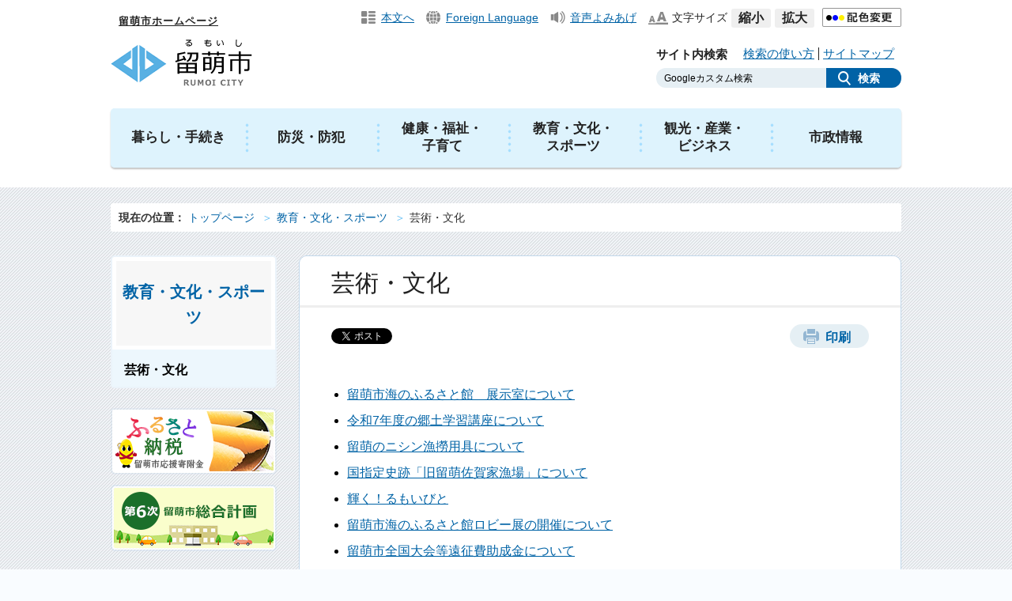

--- FILE ---
content_type: text/html
request_url: https://www.e-rumoi.jp/kyoiku/cat_00009.html
body_size: 5549
content:
<!DOCTYPE html>
<html lang="ja">
<head>
<meta http-equiv="Content-Type" content="text/html; charset=UTF-8" />
<meta http-equiv="Content-Style-Type" content="text/css" />
<meta http-equiv="Content-Script-Type" content="text/javascript" />
<meta name="viewport" content="width=device-width,initial-scale=1.0,minimum-scale=1.0" />
<title>芸術・文化 - 留萌市ホームページ</title>
<meta name="copyright" content="(C)Rumoi City" />
<meta name="keywords" content="留萌市ホームページ, Rumoi City,留萌市,教育,文化,スポーツ,芸術" />
<meta name="description" content="芸術・文化に関する一覧です。" />
<meta name="format-detection" content="telephone=no">
<!-- Google Tag Manager -->
<script>(function(w,d,s,l,i){w[l]=w[l]||[];w[l].push({'gtm.start':
new Date().getTime(),event:'gtm.js'});var f=d.getElementsByTagName(s)[0],
j=d.createElement(s),dl=l!='dataLayer'?'&l='+l:'';j.async=true;j.src=
'https://www.googletagmanager.com/gtm.js?id='+i+dl;f.parentNode.insertBefore
(j,f);
})(window,document,'script','dataLayer','GTM-KJD5N9N');</script>
<!-- End Google Tag Manager -->
<link rel="stylesheet" href="/css/reset.css" />
<link rel="stylesheet" href="/css/common.css" />
<link rel="stylesheet" href="/css/style.css" />
<link rel="stylesheet" href="/css/sp_common.css" />
<link rel="stylesheet" href="/css/sp_style.css" />
<link rel="stylesheet" href="/css/aly.css" />
<link rel="stylesheet" href="/css/normal.css" id="bgChange" />
<script src="/js/jquery-1.11.3.min.js"></script>
<script src="/js/smooth.js"></script>
<script src="/js/jquery.matchHeight.js"></script>
<script src="/js/base.js"></script>
<script src="/js/jquery.cookie.js"></script>
<script src="/js/jquery.font.js"></script>
<script src="/js/print.js"></script>
<script src="//f1-as.readspeaker.com/script/9232/ReadSpeaker.js?pids=embhl" type="text/javascript"></script>
</head>
<body>
<!-- Google Tag Manager (noscript) -->
<noscript><iframe src="https://www.googletagmanager.com/ns.html?id=GTM-KJD5N9N" height="0" width="0" style="display:none;visibility:hidden" title="Google Tag Manager"></iframe></noscript>
<!-- End Google Tag Manager (noscript) -->
<noscript>
<p class="t_c">留萌市公式ウェブサイトではJavaScriptを使用しています。JavaScriptを無効にしている場合、機能が制限されますのでご了承ください。</p>
</noscript>
<a id="TOP"></a>
<div id="wrapper">
<div class="header">
	<div class="header_in">
		<div class="h_top cf pc_only">
			<div class="site_title"><a href="/index_top.html">留萌市ホームページ</a></div>
			<ul class="cf" id="header-fontsize">
				<li class="h_navi hn_01"><a href="#honbun">本文へ</a></li>
				<li class="h_navi hn_02"><a href="/about/foreignlanguage.html">Foreign Language</a></li>
				<li class="h_navi hn_03"><a rel="nofollow" accesskey="L" href="//app-as.readspeaker.com/cgi-bin/rsent?customerid=9232&amp;lang=ja_jp&amp;readid=readspeaker&amp;url=" target="_blank" onclick="readpage(this.href, 'xp1'); return false;">音声よみあげ</a></li>
				<li class="h_navi hn_04">文字サイズ</li>
				<li class="font_size"><a class="hover_link sz_small">縮小</a></li>
				<li class="font_size"><a class="hover_link sz_big">拡大</a></li>
				<li class="site_color">
					<a class="hover_link" href="/about/color.html"><img src="/content/000002255.png" width="100" height="24" alt="配色変更"></a>
				</li>
			</ul>
		</div>
		<div class="h_bottom cf">
			<a href="/index_top.html" class="pc_only"><img class="header_logo" src="/content/000000022.png" width="179" height="59" alt="留萌市（るもいし）"></a>
			<!--/スマホのみ-->
			<div class="h_sp_top sp_only">
				<div class="site_title"><a href="/index_top.html"><img class="header_logo" src="/content/000000022.png" width="100%" alt="留萌市"></a></div>
				<div id="navToggle">
    <img src="/content/000000064.png" width="100%" alt="menu">
				</div>
				<div class="sp_nav">
					<div class="h_left">
						<div class="cf">
							<p>サイト内検索</p>
							<ul class="cf">
								<li><a href="/about/search.html">検索の使い方</a></li>
								<li><a href="/sitemap.html">サイトマップ</a></li>
							</ul>
						</div>
						<div class="form01 cf humber_nv">
							<form id="tmp_gsearch1" action="/result.html" name="tmp_gsearch">
								<input id="tmp_query1"  type="text" name="q" placeholder="Googleカスタム検索" />
								<input id="tmp_func_sch_btn1" type="submit" name="sa" value="検索" />
								<p id="tmp_search_hidden1"><input type="hidden" name="cx" value="017980740911088444736:mendbfv-wek" /></p>
							</form>
						</div>
					</div>
					<div class="h_btn sp_only">
						<ul class="cf">
							<li><a class="hover_link" href="/faq/index.html">よくある質問</a></li>

							<li><a class="hover_link" href="/about/foreignlanguage.html">Foreign Language</a></li>
						</ul>
					</div>
					<ul class="cf menu">
						<li><a href="/kurashi/index.html">暮らし・手続き</a></li>
						<li><a href="/bosai/index.html">防災・防犯 </a></li>
						<li><a href="/kenko/index.html">健康・福祉・子育て</a></li>
						<li><a href="/kyoiku/index.html">教育・文化・スポーツ</a></li>
						<li><a href="/business/index.html">観光・産業・ビジネス</a></li>
						<li><a href="/shisei/index.html">市政情報</a></li>
					</ul>
					<div class="close">閉じる</div>
				</div>
			</div>
			<!--//スマホのみ-->
			<!--
			<div class="h_right pc_only">
				<a class="hover_link" href="/faq/index.html">よくある質問</a>
			</div>
			-->
			<div class="h_left pc_only">
				<div class="cf">
					<p>サイト内検索</p>
					<ul class="cf">
						<li><a href="/about/search.html">検索の使い方</a></li>
						<li><a href="/sitemap.html">サイトマップ</a></li>
					</ul>
				</div>
				<div class="form01 cf">
					<form id="tmp_gsearch" action="/result.html" name="tmp_gsearch">
						<input id="tmp_query"  type="text" name="q" placeholder="Googleカスタム検索" />
						<input id="tmp_func_sch_btn" type="submit" name="sa" value="検索" />
						<p id="tmp_search_hidden"><input type="hidden" name="cx" value="017980740911088444736:mendbfv-wek" /></p>
					</form>
				</div>
			</div>
		</div>
	</div>
</div><!--/header-->
<div class="navi pc_only">
	<ul class="menu cf">
				<li>
					<a href="/kurashi/index.html">暮らし・手続き</a>
					<ul class="more cf">
						<li class="title">暮らし・手続き</li>
							<li><a href="/kurashi/cat_00001.html">戸籍・住民票・証明・マイナンバー</a></li>
							<li><a href="/kurashi/cat_00002.html">ごみ・リサイクル</a></li>
							<li><a href="/kurashi/cat_00003.html">上下水道</a></li>
							<li><a href="/kurashi/cat_00006.html">税金・保険・年金</a></li>
							<li><a href="/kurashi/cat_00011.html">環境保全</a></li>
							<li><a href="/kurashi/cat_00013.html">まちづくり・地域の活動</a></li>
							<li><a href="/kurashi/cat_00016.html">冬の暮らし・除雪・排雪</a></li>
							<li><a href="/kurashi/cat_00017.html">住まい・住居</a></li>
							<li><a href="/kurashi/cat_00019.html">交通</a></li>
							<li><a href="/kurashi/cat_00022.html">消費生活</a></li>
							<li><a href="/kurashi/cat_00023.html">動物・ペット</a></li>
							<li><a href="/kurashi/cat_00024.html">お悔やみ</a></li>
							<li><a href="/kurashi/cat_00025.html">相談</a></li>
					</ul>
				</li>
				<li>
					<a href="/bosai/index.html">防災・防犯</a>
					<ul class="more cf">
						<li class="title">防災・防犯</li>
							<li><a href="/bosai/cat_00102.html">災害発生情報</a></li>
							<li><a href="/bosai/cat_00098.html">災害に備えて</a></li>
							<li><a href="/bosai/cat_00097.html">ハザードマップ</a></li>
							<li><a href="/bosai/cat_00096.html">自主防災組織</a></li>
							<li><a href="/bosai/cat_00095.html">避難所・緊急避難場所</a></li>
							<li><a href="/bosai/cat_00094.html">各種防災訓練</a></li>
							<li><a href="/bosai/cat_00093.html">災害時の情報伝達</a></li>
							<li><a href="/bosai/cat_00092.html">各種防災計画</a></li>
							<li><a href="/bosai/cat_00004.html">国民保護</a></li>
							<li><a href="/bosai/cat_00006.html">防犯・交通安全</a></li>
					</ul>
				</li>
				<li>
					<a href="/kenko/index.html">健康・福祉・子育て</a>
					<ul class="more cf">
						<li class="title">健康・福祉・子育て</li>
							<li><a href="/kenko/cat_00001.html">保健・健康づくり</a></li>
							<li><a href="/kenko/cat_00006.html">医療</a></li>
							<li><a href="/kenko/cat_00009.html">高齢者・介護</a></li>
							<li><a href="/kenko/cat_00015.html">障害者福祉</a></li>
							<li><a href="/kenko/cat_00016.html">妊娠・出産</a></li>
							<li><a href="/kenko/cat_00017.html">子育て</a></li>
					</ul>
				</li>
				<li>
					<a href="/kyoiku/index.html">教育・文化・スポーツ</a>
					<ul class="more cf">
						<li class="title">教育・文化・スポーツ</li>
							<li><a href="/kyoiku/cat_00001.html">学校・幼稚園・教育</a></li>
							<li><a href="/kyoiku/cat_00005.html">生涯学習</a></li>
							<li><a href="/kyoiku/cat_00007.html">国際交流</a></li>
							<li><a href="/kyoiku/cat_00008.html">スポーツ</a></li>
							<li><a href="/kyoiku/cat_00009.html">芸術・文化</a></li>
					</ul>
				</li>
				<li>
					<a href="/business/index.html">観光・産業・ビジネス</a>
					<ul class="more cf">
						<li class="title">観光・産業・ビジネス</li>
							<li><a href="/business/cat_00001.html">観光・道の駅</a></li>
							<li><a href="/business/cat_00002.html">経済振興</a></li>
							<li><a href="/business/cat_00003.html">物流</a></li>
							<li><a href="/business/cat_00004.html">留萌港</a></li>
							<li><a href="/business/cat_00005.html">農業</a></li>
							<li><a href="/business/cat_00006.html">林業</a></li>
							<li><a href="/business/cat_00007.html">水産業</a></li>
							<li><a href="/business/cat_00008.html">物産</a></li>
							<li><a href="/business/cat_00009.html">土木・都市計画</a></li>
							<li><a href="/business/cat_00017.html">労働</a></li>
					</ul>
				</li>
				<li>
					<a href="/shisei/index.html">市政情報</a>
					<ul class="more cf">
						<li class="title">市政情報</li>
							<li><a href="/shisei/cat_00001.html">市の概要</a></li>
							<li><a href="/shisei/cat_00002.html">広報</a></li>
							<li><a href="/shisei/cat_00003.html">広聴</a></li>
							<li><a href="/shisei/cat_00004.html">政策・企画・行政運営</a></li>
							<li><a href="/shisei/cat_00005.html">情報公開・個人情報保護</a></li>
							<li><a href="/shisei/cat_00006.html">条例・規則・告示・統計</a></li>
							<li><a href="/shisei/cat_00008.html">予算・財政</a></li>
							<li><a href="/shisei/cat_00009.html">寄附のご案内</a></li>
							<li><a href="/shisei/iju-00001.html">移住・定住</a></li>
							<li><a href="/shisei/cat_00019.html">市役所のご案内</a></li>
							<li><a href="/shisei/cat_00011.html">選挙</a></li>
							<li><a href="/shisei/cat_00012.html">監査</a></li>
							<li><a href="/shisei/cat_00013.html">人事・職員採用</a></li>
							<li><a href="/gikai/index.html">留萌市議会</a></li>
							<li><a href="/shisei/cat_00020.html">行政のデジタル化</a></li>
					</ul>
				</li>
	</ul>
</div><!--/navi-->
<div class="contents_low" id="honbun">
<div class="contents_in cf">
<ul class="pnkz cf">
<li class="title">現在の位置：</li>
<li><a href="/index_top.html">トップページ</a></li>
<li><a href="/kyoiku/index.html">教育・文化・スポーツ</a></li>
<li>芸術・文化</li>
</ul>
<div class="column_type_left cf">
<div id="xp1" class="rs_preserve mb20"></div>
<div class="main" id="readspeaker">
<h1 class="type02">芸術・文化</h1>
<div class="sns_box cf">
<div class="sns_icon">
<a href="https://twitter.com/share" class="twitter-share-button">Tweet</a> <script>!function(d,s,id){var js,fjs=d.getElementsByTagName(s)[0],p=/^http:/.test(d.location)?'http':'https';if(!d.getElementById(id)){js=d.createElement(s);js.id=id;js.src=p+'://platform.twitter.com/widgets.js';fjs.parentNode.insertBefore(js,fjs);}}(document, 'script', 'twitter-wjs');</script>
<iframe title="facebookシェア" src="https://www.facebook.com/plugins/share_button.php?href=https%3A%2F%2Fdevelopers.facebook.com%2Fdocs%2Fplugins%2F&layout=button&mobile_iframe=true&width=61&height=20&appId" width="61" height="20" style="border:none;overflow:hidden" scrolling="no" frameborder="0" allowTransparency="true"></iframe>
</div>
<ul class="tool_icon cf">
<li><a class="btn01" href="javascript:void(0);" onclick="print(); return false;">印刷</a></li>
</ul>
</div>
<div class="content_link_menu menu02 cf">

<ul class="link_menu">
<li><a href="/syougaigakusyu/page29_00123.html">留萌市海のふるさと館　展示室について</a></li>

<li><a href="/syougaigakusyu/page29_00139.html">令和7年度の郷土学習講座について</a></li>

<li><a href="/syougaigakusyu/page29_00101.html">留萌のニシン漁撈用具について</a></li>

<li><a href="/syougaigakusyu/page29_00100.html">国指定史跡「旧留萌佐賀家漁場」について</a></li>

<li><a href="/syougaigakusyu/page29_00258.html">輝く！るもいびと</a></li>

<li><a href="/syougaigakusyu/page29_00239.html">留萌市海のふるさと館ロビー展の開催について</a></li>

<li><a href="/syougaigakusyu/page29_00132.html">留萌市全国大会等遠征費助成金について</a></li>

<li><a href="/syougaigakusyu/syo_00005.html">留萌市芸術文化振興基金助成金について</a></li>

<li><a href="/syougaigakusyu/page29_00025.html">留萌市の文化財について</a></li>

<li><a href="/syougaigakusyu/page29_00129.html">Youtubeチャンネル「留萌・まなびチャンネル　－留萌市教育委員会生涯学習課公式－」について</a></li>

<li><a href="/syougaigakusyu/page29_00130.html">平成7年発行『留萌市ニシン漁撈調査　―留萌市礼受地区のニシン漁撈を中心に―』の公開について</a></li>

<li><a href="/syougaigakusyu/page29_00126.html">映画音楽の巨匠「佐藤勝」氏の展示室について</a></li>

<li><a href="/syougaigakusyu/page29_00095.html">冊子「留萌沖三船遭難　～終戦秘話～」について</a></li>

<li><a href="/syougaigakusyu/page29_00069.html">冊子「佐藤勝物語」について</a></li>

<li><a href="/syougaigakusyu/page29_00048.html">冊子「蓼沼ナヲ物語」について</a></li>

<li><a href="/syougaigakusyu/page29_00002.html">冊子「五十嵐億太郎物語」について</a></li>


<li><a href="/content/000011517.pdf" target="_blank">公民館の使用料金（PDFファイル : 496KB）<img src="/content/000002244.gif" width="20" height="20" alt="" class="icon" /></a></li>

<li><a href="/content/000011518.pdf" target="_blank">文化センターの使用料金（PDFファイル : 461KB）<img src="/content/000002244.gif" width="20" height="20" alt="" class="icon" /></a></li>
</ul>

</div>
</div><!--/main-->
<div class="side">
			<div class="side_menu">
				<p>教育・文化・スポーツ</p>
					<ul class="side_menu_in">
						<li class="menu_top">芸術・文化</li>
					</ul>
			</div>
<div class="side_banner_box">
	<div class="cf">
		<a href="/seisaku/sei_00032.html" class="side_banner side_banner_small"><img src="/content/000000038.png" width="210" height="84" alt="ふるさと納税"></a>
		<a href="/seisaku/sei_00054.html" class="side_banner side_banner_small"><img src="/content/000000039.png" width="210" height="84" alt="留萌市総合計画書"></a>
	</div>
</div>
<ul class="side_btn_type01">
	<li class="btn01"><a href="/event/event.html">今月のイベント</a></li>
</ul>
<div class="side_category">
	<p>目的別で探す</p>
	<ul class="side_btn_type02 cf">
		<li class="btn01"><a href="/soshiki/index.html"><span>組織から探す</span></a></li>
		<li class="btn02"><a href="/shisetsu/index.html"><span>施設・窓口から探す</span></a></li>
		<li class="btn03"><a href="/shinsei/index.html"><span>申請書を探す</span></a></li>
	</ul>
</div>
</div><!--/side-->
</div><!--/column_type_left-->
</div><!--/contents_in-->
</div><!--/contents_low-->
<div class="footer">
	<div class="footer_in">
		<div class="page_up"><a href="#TOP">ページの先頭に戻る</a></div>
		<ul class="cf">
			<li><a href="/sitemap.html">サイトマップ</a></li>
			<li class="sp_only">|</li>
			<li><a href="/about/notice.html">サイトのご利用方法</a></li>
			<li class="sp_only">|</li>
			<li><a href="/about/guideline.html">留萌市サイトポリシー</a></li>
			<li class="sp_only">|</li>
			<li><a href="/about/accessibility.html">ウェブアクセシビリティ</a></li>
		</ul>
		<div class="cf">
			<div class="f_left">
				<div class="cf">
					<a href="/shisei/rum_00025.html"><img class="footer_logo" src="/content/000000016.png" width="203" height="37" alt="留萌市役所"></a>
					<p class="access"><a href="/shisei/rum_00025.html">市役所へのアクセス</a></p>
				</div>
				<p>〒077-8601北海道留萌市幸町1丁目11番地<br>
				開庁時間：午前8：50～午後5：20<br>
				(土曜日、日曜日、祝日、休日、年末年始を除く)<br>
				法人番号：2000020012122
				</p>
			</div>
			<dl class="f_right">
				<dt>
				<span>あなたの「おしえて」にこたえます</span><br>
				窓口業務時間　／　月～金　午前8：50～午後5：20
				</dt>
				<dd class="cf">
					<span class="mail"><a class="hover_link" href="/about/contact.html">メールでのお問い合わせ</a></span>
					<span class="tel"><a class="hover_link" href="/soshiki/index.html">各課の電話番号はこちら</a></span>
				</dd>
			</dl>
		</div>
		<p class="copy">Copyright &copy; <a href="/index_top.html">RUMOI CITY.</a> All Rights Reserved.</p>
	</div>
</div><!--/footer-->
</div><!--//wrapper-->
<script type="text/javascript" src="/_Incapsula_Resource?SWJIYLWA=719d34d31c8e3a6e6fffd425f7e032f3&ns=2&cb=1122601398" async></script></body>
</html>

--- FILE ---
content_type: text/css
request_url: https://www.e-rumoi.jp/css/sp_common.css
body_size: 6652
content:
@charset "UTF-8";
@media only screen and (max-width: 767px) {
/*****************************************************************

	base

*****************************************************************/
*{
	box-sizing:border-box;
	-webkit-box-sizing:border-box;
	-moz-box-sizing:border-box;
}
body{
	font-family:"メイリオ", "ヒラギノ角ゴ Pro W3", "Hiragino Kaku Gothic Pro", Meiryo, Osaka, "ＭＳ Ｐゴシック", "MS PGothic", sans-serif;
	font-size:100%;
	line-height:150%;
	color:#222;
	-webkit-text-size-adjust: 100%;
	background:#f9fcff;
}
#wrapper{
	margin:0 auto;
}
img{
	width:100%;
	height:auto;
}
a,
a img{
	transition-duration:0.5s;
	text-decoration:none;
	vertical-align:inherit;
}
a img:active{
	opacity:0.6;
	transition-duration:0.5s;
}
a.hover_link:active{
	opacity:0.6;
	transition-duration:0.5s;
}
.pc_only{
	display:none !important;
}


/*************************************************************************

	header

*************************************************************************/
/*	h_bottom
===============================================*/
.header .h_sp_top{
	background:#fff;
	padding:0 20% 0 0;
	position:relative;
	height:90px;
}
.header .h_sp_top h1,
.header .h_sp_top .site_title{
	text-align:center;
	padding:15px 0 0;
}
.header .h_sp_top h1 img,
.header .h_sp_top .site_title a img,
.header .h_sp_top .top_title img{
	max-width:175px;
}

/*	navToggle
--------------------------------*/
#navToggle {
    position: absolute;
    top: 13%;
    right: 4%;
    width: 50px;
    cursor: pointer;
}

/*	nav(外枠)
-------------------------------------*/
.h_bottom .sp_nav {
	position:absolute;
	right:0;
    top:-910px;
	background:#def3fd;
	width:100%;
	padding:5%;
	-webkit-transition:.5s ease-in-out;
	-moz-transition:.5s ease-in-out;
	-o-transition:.5s ease-in-out;
	transition:.5s ease-in-out;
	z-index:99999;
	text-align:center;
}
.openNav .sp_nav {
	-moz-transform: translateY(1000px);
	-webkit-transform: translateY(1000px);
	transform: translateY(1000px);
	z-index:99999;
}

/*	nav(中身)
-------------------------------------*/
.sp_nav .h_left,
.sp_nav .h_btn{
	padding:0 !important;
}
.sp_nav .h_btn{
	margin-top:15px;
}
.sp_nav ul.menu{
	border:1px solid #d7ecf8;
	border-bottom:none;
	border-radius:5px;
	margin-top:15px;
}
.sp_nav ul.menu li{
	border-bottom:1px solid #d7ecf8;
}
.sp_nav ul.menu li a{
	background:#fff url(/content/000000063.png) no-repeat 10px center;
	background-size:20px 20px;
	display:block;
	padding:5px 0 5px 40px;
	color:#444;
	text-align:left;
}
.sp_nav ul.menu li:first-child a{
	border-radius:3px 3px 0 0;
}
.sp_nav ul.menu li:last-child a{
	border-radius:0 0 3px 3px;
}
.sp_nav .close{
	margin:15px 0 0;
	text-align:center;
	display:inline-block;
	background:url(/content/000000063.png) no-repeat left 0 center;
	background-size:20px 20px;
	padding-left:40px;
	cursor:pointer;
}

/*	h_left
--------------------------------*/
.header .h_left{
	padding:5% 5% 15px;
}
.header .h_left div.cf{
	text-align:center;
	line-height:1;
	padding-bottom:15px;
}
.header .h_left ul{
	display:inline-block;
	padding:0;
	margin:0;
	line-height:1;
}
.header .h_left ul li{
	float:left;
	line-height:1;
	padding:0 5px;
}
.header .h_left ul li.saito_kensaku{
	font-size:85%;
	float:left;
	font-weight:bold;
	line-height:1;
	color:#222;
	padding-top:3px;
}
.header .h_left ul li:last-child{
	border-left:1px solid #222;
}
.header .h_left ul li a{
	font-size:85%;
	line-height:1;
	color:#0063a6;
	text-decoration:underline;
}
.header .h_left ul li a:hover{
	text-decoration:none;
}







/*********************************** form **********************************/
.header .h_left form{
	margin-top:10px;
}
.header .h_left form input[type=text]{
	float:left;
	width:70%;
	background:#e6eff4;
	height:25px;
	line-height:30px;
	border-radius:25px 0 0 25px;
	border:none;
	font-size: 0.8em;
	color:#000;
	padding:0 2%;
}
.header .h_left .humber_nv form input[type=text] {
    background: #fff;
}
.header .h_left form input[type=submit]{
	float:right;
	width:30%;
	background: #0162a6 url(/content/000000036.png) no-repeat 10px center;
	height:25px;
	line-height:26px;
	border-radius:0 25px 25px 0;
	border:none;
	font-size:0.9em;
	color:#fff;
	text-align:left;
	padding: 0 0 0 35px;
	cursor:pointer;
	font-weight:bold;
}

::-webkit-input-placeholder{ color:#000; }
:-ms-input-placeholder{ color:#000; }
::-moz-placeholder{ color:#000; }

input:focus::-webkit-input-placeholder{ color:transparent; }
input:focus:-ms-input-placeholder{ color:transparent; }
input:focus::-moz-placeholder{ color:transparent; }
input:focus {
	border:none !important;
	outline:none !important;
}



 









/*	h_btn
--------------------------------*/
.header .h_btn{
	padding:0 5% 5%;
}
.header .h_btn ul li{
	float:left;
    width: 49%;
}
.header .h_btn ul li:last-child{
	float:right;
}
.header .h_btn ul li a{
	display: table-cell;
    width: 500px;
    height: 45px;
    background: #017bc4 url(/content/000000060.png) no-repeat left 10px center;
    background-size: 25px 25px;
    font-size: 85%;
    color: #fff;
    border-radius: 5px;
    padding-left: 43px;
    text-align: left;
    vertical-align: middle;
	line-height:120%;
}
.header .h_btn ul li:last-child a{
    background: #017bc4 url(/content/000000061.png) no-repeat left 10px center;
    background-size: 25px 25px;
    font-size: 82%;
}


/*************************************************************************

	navi

*************************************************************************/
.navi{
	padding:0 5% 5%;
}

/*	ul.menu
===============================================*/
.navi ul.menu{
	-moz-box-shadow: 0px 3px 1px #c5c5c5;
	-webkit-box-shadow: 0px 3px 1px #c5c5c5;
	box-shadow: 0px 3px 1px #c5c5c5;
	border-radius:5px;
	border:1px solid #cccccc;
	border-bottom:none;
}
.navi ul.menu li{
	width:33.33%;
	overflow:hidden;
	border-right:1px solid #cccccc;
	border-bottom:1px solid #cccccc;
	float:left;
}
.navi ul.menu li a{
	display:table-cell;
	width:300px;
	background:#def3fd;
	font-size:90%;
	font-weight:bold;
	line-height:140%;
	text-align:center;
	vertical-align:middle;
	color:#222;
	transition-duration:0s;
	padding:10px 0;
}
.navi ul.menu li:first-child,
.navi ul.menu li:first-child a{border-radius:2px 0 0 0;}
.navi ul.menu li:nth-child(3),
.navi ul.menu li:nth-child(3) a{border-radius:0 2px 0 0;}
.navi ul.menu li:nth-child(4),
.navi ul.menu li:nth-child(4) a{border-radius:0 0 0 2px;}
.navi ul.menu li:last-child,
.navi ul.menu li:last-child a{
	border-radius:0 0 2px 0;
}
.navi ul.menu li a:active{
	background:#017bc4;
	color:#fff;
}

/*	ul.more
===============================================*/
.navi ul.more{
	display:none;
}


/*************************************************************************

	footer

*************************************************************************/
.footer{
	background:#fff;
	padding:10% 5% 5%;
	position:relative;
}

/*	page_up
===============================================*/
.footer .page_up{
    background: #fff;
    border-radius: 5px 5px 0 0;
    padding: 3px 12px 5px 10px;
    height: 35px;
    line-height: 35px;
    position: absolute;
    right: 5%;
    top: -33px;
}
.footer .page_up a{
	background: url(/content/000000034.png) no-repeat 0 0;
	font-size:85%;
    color: #0063a6;
    text-decoration: underline;
    padding: 1px 0 5px 26px;
    letter-spacing: 1px;
}


/*	footer ul
===============================================*/
.footer ul{
	margin-bottom:5%;
}
.footer ul li{
	float:left;
	line-height:1;
	margin-bottom:10px;
}
.footer ul li.sp_only{
	padding:0 5px;
}
.footer ul li a{
	font-size:83%;
	line-height:1;
	color:#0063a6;
	text-decoration:underline;
	padding:0 0 0 0;
}
.footer ul li a:hover{
	text-decoration:none;
}

/*	f_left
===============================================*/
.footer .f_left{
	position:relative;
}
.footer .f_left a img.footer_logo{
	margin-bottom:15px;
	width:50%;
	max-width:203px;
	float:left;
}
.footer .f_left p{
	font-size:85%;



}
.footer .f_left p.access{
	border-left:1px solid #222;
	margin:9px 0 0 10px;
	padding:0 0 0 10px;
	float:left;
	line-height:1;
}
.footer .f_left p.access a{
	font-size:85%;
	line-height:1;
	color:#0063a6;
	text-decoration:underline;
}
.footer .f_left p.access a:hover{
	text-decoration:none;
}

/*	f_right
===============================================*/

.footer dl.f_right{
	background:#e9f8ff;
	padding:5%;
	border-radius:10px;
	margin-top:15px;
}
.footer dl.f_right dt{
	text-align:center;
	font-size:80%;
	margin-bottom:10px;
}
.footer dl.f_right dt span{
	font-weight:bold;
	font-size:115%;
	letter-spacing:0.5px;
}
.footer dl.f_right dd span{
	display:block;
	border:1px solid #ccc;
	background:#fff;
	border-radius:5px;
	width:49%;
	float:left;
}
.footer dl.f_right dd span.tel{
	float:right;
}
.footer dl.f_right dd span a{
	display:block;
	border:2px solid #fff;
	width:100%;
	line-height:150%;
	font-size:100%;
	color:#222;
	border-radius:5px;
	padding:3px 5px 3px 35px;
	font-weight:bold;
}
.footer dl.f_right dd span.mail a{
	background:#f8f8f8 url(/content/000000014.png) no-repeat 7px center;
	background-size:auto 15px;
}
.footer dl.f_right dd span.tel a{
	background:#f8f8f8 url(/content/000000015.png) no-repeat 8px center;
	background-size:auto 18px;
}

/*	copy
===============================================*/
.footer p.copy{
	margin-top:5%;
	font-size:80%;
	color:#555;
	text-align:center;
}
.footer p.copy a{
	color:#555;
}
.footer p.copy a:hover{
	text-decoration:underline;
}


/*************************************************************************

	contents , contents_low

*************************************************************************/
.contents .contents_in{
	padding:5%;
} 
.contents_in .main{
	background:#fff;
	padding:0 5% 5%;
	position:relative;
}
.h2_main{
	padding-top:5% !important;
}
.column_type_only .main{
	padding-bottom:15%;
}
.contents_in .side{
    background: #f9fcff;
    padding: 5% 5% 15%;
}

/*	pnkz
===============================================*/
.contents_in .pnkz{
	padding:3% 5%;
	background:#e6f5f8;
}
.contents_in .pnkz li{
	display:inline-block;
	font-size:85%;
	line-height:20px;
	color:#333;

}
.contents_in .pnkz li:before{
	content:"＞";
	padding:0 5px;
	color:#60bdf4;
}
.contents_in .pnkz li.title{
	font-weight:bold;
}
.contents_in .pnkz li.title:before,
.contents_in .pnkz li:nth-child(2):before{
	content:normal;
}
.contents_in .pnkz li a{
	line-height:20px;
	color:#0063a6;
}


.contents_in .pnkz li a:hover{
	text-decoration:underline;
}

/*	各見出しレイアウト
===============================================*/
.contents_low h1.type01{
	background: #fff;
    color: #222;
    font-size: 130%;
    line-height:140%;
    padding:3% 5%;
	border-bottom:3px solid #eeeeee;
}
.contents_low h1.type02{
	background: #fff;
    border-radius: 5px 5px 0 0;
    color: #222;
    font-size: 130%;
    line-height:140%;
    padding:5% 5% 3%;
	position:absolute;
	top:0;
	left:0;
	border-bottom:3px solid #eeeeee;
    width: 100%;
}
.contents_low h1.type02_q{
    background: #fff url(/content/000000025.png) no-repeat 5% center;
    background-size: auto 50px;
    padding:5% 5% 3% 75px;
}
.contents_low h2{
    background: #eeeeee;
    color: #121212;
    font-size: 105%;
    line-height: 130%;
    padding: 9px 10px 5px;
    margin: 8% 0 4%;
    clear: both;
    font-weight: bold;
}
.contents_low h3{
    color: #121212;
    font-size: 100%;
    line-height: 130%;
    padding:2px 10px 1px;
    margin: 8% 0 5%;
    clear: both;
    font-weight: bold;
    border-bottom: 1px solid #999999;
    border-left: 5px solid #2493d5;
}
.contents_low h4,
.contents_low h5,
.contents_low h6,
.contents_low h7{
    color: #121212;
    font-size: 100%;
    line-height: 130%;
    padding: 1px 0 3px 25px;
    margin: 8% 0 2%;
    clear: both;
    font-weight: bold;
    background: url(/content/000000017.png) no-repeat 0 3px;
}
.contents_in .main p{
	font-size:95%;
	line-height:150%;
	color:#121212;
	margin-bottom:15px;
}
.contents_in .main ul li,
.contents_in .main dt,
.contents_in .main dd,
.contents_in .main th,
.contents_in .main td{
	font-size:95%;
	line-height:150%;
	color:#121212;
}
.contents_in .main p span.pick {
    background: #e6f5f8;
    font-size: 90%;
    border-radius: 5px;
    display: inline-block;
    padding: 10px;
	line-height:140%;
	text-align:left;
}

/*	リスト共通レイアウト
===============================================*/
/*	ol
--------------------------------*/
ol{
	margin-left:20px;
}
ol li{
	list-style:decimal;
}

/*	link_menu
--------------------------------*/
/*
ul.link_menu{
	margin-left:23px;
}
ul.link_menu li{
	list-style-type:disc;
	margin-bottom:5px;
}
ul.link_menu li a{
    font-size: 95%;
    color: #0063a6;
	text-decoration:underline;
}
ul li.pdf a{
	background:url(/content/000000035.png) no-repeat right top 5px;
	background-size: auto 11px;
	padding-right:16px;
}
ul.link_menu li a:hover{
	text-decoration:none;
}
ul.link_menu li a img{
	position: absolute;
    margin-left: 10px;
    width: 20px;
}
*/
.contents_low .main ul{
	margin-left:23px;
}
.contents_low .main ul li{
	list-style-type:disc;
	margin-bottom:5px;
}
.contents_low .main ul li a{
    font-size: 95%;
    color: #0063a6;
	text-decoration:underline;
}
.contents_low .main ul li.pdf a{
	background:url(/content/000000035.png) no-repeat right top 5px;
	background-size: auto 11px;
	padding-right:16px;
}
.contents_low .main ul li a:hover{
	text-decoration:none;
}
.contents_low .main ul li a img{
	position: absolute;
    margin-left: 10px;
    width: 20px;
}

/*	list_type01
--------------------------------*/
ul.list_type01 li{
	position:relative;
	padding-left:20px;
}
ul.list_type01 li:before{
	content: "・";
    color: #63bef3;
    font-size: 225%;
    position: absolute;
    left: -10px;
    top: 1px;
}
ul.list_type01 li dl dt{
	font-weight:bold;
	margin-bottom:3px;
}
ul.after_none li dl dt{
	font-weight:normal;
}

ul.list_type01 li dl dd{
	margin-bottom:10px;
}
ul.list_type01 li:last-child dl dd{
	margin-bottom:0px;
}

/*	list_type02
--------------------------------*/
ul.list_type02{
	margin: 0 0 5% !important;
}
ul.list_type02 li{
    width: 49%;
    float: left;
    margin-top: 5px;
	list-style: none !important;
}
ul.list_type02 li:nth-child(even){
	float:right;
}
ul.list_type02 li a{
    display: block;
    background: #e4f5fe url(/content/000000029.png) no-repeat 10px center;
    font-size: 105% !important;
    font-weight: bold;
    color: #121212 !important;
    border-radius: 5px;
    padding: 13px 0 10px 35px;
	text-decoration: none !important;
}
ul.list_type02 li a:hover{
	text-decoration:underline !important;
}

/*	テーブルレイアウト
===============================================*/
.contents_low table{
	border-collapse:separate;
	border-spacing:0;
	width:100%;
	border:none;
	border-top:1px solid #999999;
	border-left:1px solid #999999;
	border-radius:5px;
	margin:5% auto;
}
.contents_low table th{
	border:none;
	border-bottom:1px solid #999999;
	border-right:1px solid #999999;
	background:#e6f5f8;
	text-align:center;
	padding:8px 10px 5px;
	font-weight:bold;
}
.contents_low table td{
	border:none;
	border-bottom:1px solid #999999;
	border-right:1px solid #999999;
	padding:8px 10px 5px;
	text-align:left;
}
.contents_low table tr:first-child th{
	border-radius:5px 0 0 0;
}
.contents_low table tr:first-child td{
	border-radius:0 5px 0 0;
}
.contents_low table tr:last-child th{
	border-radius:0 0 0 5px;
}
.contents_low table tr:last-child td{
	border-radius:0 0 5px 0;
}

/*	その他レイアウト
===============================================*/

/*	SNS , プリント
--------------------------------*/
.sns_box{
	margin-bottom:5%;
}
.sns_box .sns_icon{
	height:30px;
	float:left;
	width:45%;
	line-height:1;
	margin-bottom:10px;
}
.sns_box .tool_icon{
	float:right;
	width:52%;
	text-align:right;
	line-height:1;

	margin:0 !important;
}
.sns_box .tool_icon li{
	list-style:none !important;
}
.sns_box .tool_icon li.text{
	font-size:70%;
	padding:3px 0 0;
}
.sns_box .tool_icon a{
	display:none;
	color: #0063a6 !important;
}
.sns_box p{
	text-align:right;
	clear:both;
	margin:0 !important;
}
.sns_box p span{
    min-width: 50px;
    text-align: center;
    color: #fff;
    height: 25px;
    line-height: 28px;
    display: inline-block;
    font-size: 80%;
	margin-left:5px;
	padding:0 10px;
}
/*イベント*/
span.event{background:#4263d3;}
/*講演会・講座*/
span.kouza{background:#827063;}
/*説明会・会議*/
span.kaigi{background:#1a6937;}
/*相談会*/
span.sodan{background:#7434c1;}
/*芸術・文化*/
span.art{background:#1c6f2b;}
/*健康・福祉*/
span.health{background:#c93231;}
/*子育て*/
span.child{background:#df2844;}
/*スポーツ*/
span.sports{background:#1a237e;}
/*その他*/
span.other{background:#887300;}

/*お知らせ*/
span.osirase{background:#827063;}
/*募集*/
span.recruitment{background:#df2844;}
/*暮らし*/
span.living{background:#887300;}
/*市政*/
span.sisei{background:#1c6f2b;}

/*	引用文
--------------------------------*/
blockquote {
	position: relative;
	background: #f7f7f7;
	/*margin:5% 3%;*/
	margin:5% 0;
	padding:20px 45px 15px;
	border-radius:5px;
}
blockquote:before{
	position: absolute;
	top: 30px;
	left: 13px;
	content: '“';
	font-size:400%;
	color: #cccccc;
	font-family:"ヒラギノ角ゴ Pro W6",sans-serif;
}

/*	画像フロート
--------------------------------*/
/*.contents_in .main ul{
}*/


.fr_img:after,
.fl_img:after,
.fr_img_btm:after,
.fl_img_btm:after{
	content:".";
	display:block;
	height:0;
	clear:both;
	visibility:hidden;  
}
div span.bar{
    width: 1px;
}
div span.float{
	display:inline-block;
	/*
	width:40%;
	*/
	text-align:center;
    clear: both;
}
div span.float em{
	font-size: 80%;
    line-height: 17px;
    display: inline-block;
	padding:5px 5px 0;
	text-align:left;
}
em.img_caption{
	font-size: 80%;
    line-height: 17px;
    display: inline-block;
	padding:5px 5px 0;
}
/* 右上 */
.fr_img span.float,
.ct_img_top .fr_img span.float{float:right; margin:5px 0 0 15px; width:40%;}
/* 左上 */
.fl_img span.float,
.ct_img_top .fl_img span.float{float:left; margin:5px 15px 0 0; width:40%;}
/*
右下

.fr_img_btm span.bar,
.fr_img_btm span.float{float: right;}
右下
.fl_img_btm span.bar,
.fl_img_btm span.float{float: left;}
*/
/* div内のリスト */
.ct_img_top .link_menu,
.ct_img_btm .link_menu,
.fr_img .link_menu,
.fl_img .link_menu{
	margin-bottom:5%;
}
/* div内のリンク */
.ct_img_top a,
.ct_img_btm a,
.fr_img a,
.fl_img a{
    text-decoration: underline;
	color:#0063a6;
}
.ct_img_top a:hover,
.ct_img_btm a:hover,
.fr_img a:hover,
.fl_img a:hover{
    text-decoration:none;
	color:#0063a6;
}
/* div内のul */
.ct_img_top ul,
.ct_img_btm ul,
.fr_img ul,
.fl_img ul{
	/*margin:0;*/
	margin-left: 23px;
}
.ct_img_top ul li,
.ct_img_btm ul li,
.fr_img ul li,
.fl_img ul li{
    /*
	list-style: none;
    position: relative;
	padding-left: 20px;
    margin-left: 5px;
	font-size: 90% !important;
	*/
	font-size: 95%;
    line-height: 150%;
    color: #121212;
	list-style-type: disc;
    margin-bottom: 5px;
}
.ct_img_top ul li:before,
.ct_img_btm ul li:before,
.fr_img ul li:before,
.fl_img ul li:before{
	/*
	content: "・";
    color: #63bef3;
    font-size: 225%;
    position: absolute;
    left: -13px;
    top: 1px;
	*/
}
.ct_img_top ol,
.ct_img_btm ol,
.fr_img ol,
.fl_img ol{
	margin-left:20px;
}
.ct_img_top ol li,
.ct_img_btm ol li,
.fr_img ol li,
.fl_img ol li{
	list-style:decimal;
}

/* div内の外部リンク設定 */
ul.gaibu,
ul.gaibu_link{
    margin:10px 0 10px 23px !important;
}
ul.gaibu li,
ul.gaibu_link li{
	list-style-type:disc !important;
	margin-bottom:5px !important;
    position:static;
    padding-left: 0;
    margin-left:0;
}
ul.gaibu li:before,
ul.gaibu_link li:before{
	content:normal !important;
}
ul.gaibu li a,
ul.gaibu_link li a{
    font-size: 95%;
    color: #0063a6;
	text-decoration:underline;
}

/* PDF */
li.gl_p a:after{
	content:url(/content/000002244.gif);
	margin-left: 10px;
	vertical-align: sub;
}
/* Excel */
li.gl_e a:after{
	content:url(/content/000002246.gif);
	margin-left: 10px;
	vertical-align: sub;
}
/* Word */
li.gl_w a:after{
	content:url(/content/000002248.gif);
	margin-left: 10px;
	vertical-align: sub;
}
/* 別窓 */
li.gl_b a:after{
	content:url(/content/000000035.png);
	margin-left: 10px;
	vertical-align:baseline;
}
ul.gaibu li a img{
	position: absolute;
    margin-left: 10px;
    width: 20px;
}
ul.gaibu li a:hover,
ul.gaibu_link li a:hover{
	text-decoration:none;
}


/* text内の外部リンク設定 */
/* PDF */
a.txt_p:after{
	content:url(/content/000002244.gif);
	margin:0 10px;
	vertical-align: baseline;
}
/* Excel */
a.txt_e:after{
	content:url(/content/000002246.gif);
	margin:0 10px;
	vertical-align: baseline;
}
/* Word */
a.txt_w:after{
	content:url(/content/000002248.gif);
	margin:0 10px;
	vertical-align: baseline;
}
/* 別窓 */
a.txt_b:after{
	content:url(/content/000000035.png);
	margin:0 10px;
	vertical-align: baseline;
}
/* 音声 */
a.txt_m:after{
	content:url(/content/000037189.png);
	margin:0 10px;
	vertical-align: baseline;
}

/* div内のその他設定 */
.design01{
    color: #121212;
    font-size: 100% !important;
    line-height: 130% !important;
    padding:2px 10px 1px !important;
    margin: 8% 0 5% !important;
    font-weight: bold;
    border-bottom: 1px solid #999999;
    border-left: 5px solid #2493d5;
	display:flex;
	clear:none !important;
}
.design02{
    color: #121212;
    font-size: 100% !important;


    line-height: 130% !important;
    padding: 1px 0 3px 25px !important;
    margin: 8% 0 2% !important;
    clear: both;
    font-weight: bold;
    background: url(/content/000000017.png) no-repeat 0 3px;
	clear:none !important;
}
hr{
	border:none;
    border-top: 1px solid #aaa;
}


/* イベント記事 */
.fr_img_event span.text_box{
	float:none;
	width:auto;
}
.fr_img_event span.float{
    display: block;
    width: auto;
    text-align: center;
	float: none;
    margin: 10px auto 0;
	clear:none;
}
.fr_img_event:after{
	content:".";
	display:block;
	height:0;
	clear:both;
	visibility:hidden;  
}

/*************************************************************************

	side

*************************************************************************/

/*	side_emergency
===============================================*/
.side_emergency{
	border:2px solid #f0f5fa;
	background:#fff;
	border-radius:5px;
	margin-bottom:15px;
}
.side_emergency dl{
	border:2px solid #e52443;
	border-radius:5px;
}
.side_emergency dl dt{
	background:#e52443 url(/content/000000040.png) no-repeat 17px 7px;
	color:#fff;
	font-weight:bold;
	font-size:115%;
	height:38px;
	line-height:40px;
	padding-left:50px;
}
.side_emergency dl dd{
	padding:15px 10px 5px;
	position:relative;
}
.side_emergency dl dd .a_box{
	float:left;
	width: 50%;
}
.side_emergency dl dd a{
display: inline-block;
    margin: 0 0 3px 15px;
    font-size: 115%;
    color: #0063a6;
    text-decoration: underline;
    position: relative;
    letter-spacing: -0.5px;
}
.side_emergency dl dd a:before{
	content:"●";
	font-size:80%;
	color:#63bef3;
	text-decoration:none;
	position:absolute;
	left: -15px;
}
.side_emergency dl dd a.btn{
    font-size: 100%;
    display: block;
    margin: 0;
    color: #db103b;
    font-weight: bold;
    text-decoration: none;
    border: 1px solid #ccc;
    line-height: 19px;
    border-radius: 5px;
    width: 45%;
    position: absolute;
    right: 10px;
    bottom: 10px;
}
.side_emergency dl dd a.btn span.textbtn{
	display:block;
	background:url(/content/000000041.png) no-repeat 10px center #fcefef;
	border:3px solid #fff;
	border-radius:5px;
	padding:6px 5px 5px 45px;
}
.side_emergency dl dd a.btn:before{
	content:normal;
}

/*	side_banner
===============================================*/
.side_banner_box{
	margin-bottom:10px;
}
a.side_banner{
	display:block;
	margin-bottom:3%;
}
.side_banner_box .cf a.side_banner_small{
	margin-bottom:2%;
	float:left;
	width:49.5%;
}
.side_banner_box .cf a.side_banner_small:nth-child(even){
	float:right;
}

/*	side_btn_type01
===============================================*/
.side_btn_type01{
	margin:0 0 15px;
}
.side_btn_type01 li{
    border: 2px solid #ebf3fa;
    border-radius: 5px;
}
.side_btn_type01 li a{
	display: block;
    background: #dff4ff;
    border: 2px solid #fff;
    border-radius: 3px;
    font-size: 95%;
    color: #0063a6;
    font-weight: bold;
    padding: 9px 0 6px 50px;
}
.side_btn_type01 li.btn01 a{background:url(/content/000000043.png) no-repeat 13px center #e6f5f8;}

/*	side_category
===============================================*/
.side_category{
	text-align:center;
}
.side_category p{
    font-size: 95%;
    height: 25px;
    line-height: 27px;
    font-weight: bold;
    padding: 0 0 0 33px;
    margin: 0 0 10px;
    background: url(/content/000000044.png) no-repeat 0 center;
    background-size: auto 100%;
}
.side_category ul.side_btn_type02{
	display:inline-block;
}
.side_category li{
    margin-bottom: 3%;
    float: left;
    margin-right: 2%;
	max-width:32%;
}
.side_category li:last-child{
	margin-right:0;
}
.side_category li a{
    display: block;
    border: 2px solid #ebf3fa;
    border-radius: 5px;
    font-size: 80%;
    text-align: center;
    color: #0063a6;
    font-weight: bold;
    padding: 50px 5px 2px 5px;
	line-height:130%;
}
.side_category li.btn01 a{background:url(/content/000000045.png) no-repeat center top 5px #e6f5f8;}
.side_category li.btn02 a{background:url(/content/000000046.png) no-repeat center top 5px #e6f5f8;}
.side_category li.btn03 a{background:url(/content/000000047.png) no-repeat center top 7px #e6f5f8;}
.side_category li a span{ 
	display:table-cell;

	vertical-align:middle;
}

/*	side_category_yaku
--------------------------------*/
.side_category_yaku{
	margin-bottom:15px;
}
.side_category_yaku p{
    font-size: 95%;
    height: 25px;
    line-height: 27px;
    font-weight: bold;
    padding: 0 0 0 33px;
    margin: 0 0 10px;
	background:url(/content/000000048.png) no-repeat 0 center;
    background-size: auto 100%;
}
.side_category_yaku li{
    margin-bottom: 2%;
    float: left;
    width: 49%;
}
.side_category_yaku li:nth-child(even) {
    float: right;
}

/*	side_tel
===============================================*/
.side_tel {
	margin-top:15px;
}
.side_tel a{
    display: block;
    border: 2px solid #fff;
    border-radius: 3px;
    font-size: 95%;
    color: #0063a6;
    font-weight: bold;
    padding: 9px 0 6px 50px;
	background:url(/content/000000049.png) no-repeat 10px center #dff4ff;
	background-size:auto 28px;
}

/*	side_menu
===============================================*/
.side_menu{
    border: 2px solid #ebf3fa;
    border-radius: 5px;
	background:#fff;
	margin-bottom:25px;
}
.side_menu .menu_in{
	display:none;
}
.side_menu ul.side_menu_in{
	display:none;
}

/*	side_menu p
--------------------------------*/
.side_menu p{
	display: block;
    font-size: 120%;
    color: #0063a6;
    text-align: center;
    background: #fff url(/content/000000052.png) no-repeat right 15px top 16px;
    background-size: auto 15px;
    padding: 8px 40px 3px 10px;
    border: 1px solid #aaa;
    border-radius: 5px;
    position: relative;
    transition-duration: 0s;
}
.side_menu p.act{
	background:#fff url(/content/000000053.png) no-repeat right 15px top 14px;
	background-size:auto 15px;
	transition-duration:0s;
}

/*	side_menu ul
--------------------------------*/
.side_menu ul li{
	border-bottom:1px dashed #d5d5d5;
	padding:0;
}
.side_menu ul li:last-child{
	border:none;
}
.side_menu ul li a{
	display: block;
    font-size: 90%;
    color: #0063a6;
    background: #fff;
    padding: 8px 20px 4px 25px;
    text-decoration: underline;
    position: relative;
}
.side_menu ul li a:before{
	content:"・";
	position:absolute;
	left:10px;
	top:6px;
}
.side_menu ul li a:hover{
	text-decoration:none;
}

/*	menu_top
--------------------------------*/
.side_menu ul li.menu_top{
    background: #edf7fd;
    font-size: 100%;
    font-weight: bold;
	padding:15px 15px 10px;
	line-height: 22px;
	border-bottom:2px solid #fff;
}
/* acd */
.side_menu ul li.mt_acd{
	background:#edf7fd url(/content/000000004.png) no-repeat right 15px center;
	cursor:pointer;
}
.side_menu ul li.mt_acd_open{
	background:#edf7fd url(/content/000000003.png) no-repeat right 15px center;
}

/*	menu_cate
--------------------------------*/
.side_menu ul li.menu_cate{
    font-size: 100%;
    font-weight: bold;
	padding:15px 15px 10px;
	line-height: 22px;
}
.side_menu ul li.menu_cate a{
    font-size: 100%;
    font-weight: bold;
	padding:0;
	line-height: 22px;
	color:#222;
}
.side_menu ul li.menu_cate a:before{
	content:normal;
}

/* acd */
.side_menu ul li.mc_acd{
	background:url(/content/000000004.png) no-repeat right 15px center;
	cursor:pointer;
}
.side_menu ul li.mc_acd_open{
	background:url(/content/000000003.png) no-repeat right 15px center;
}

/*	active
--------------------------------*/
.side_menu ul li.active a{
	background:#e6fdff;
}

/*	calendar
===============================================*/
#calendar{
	border:none;
	/*border:1px solid #ebf3fa;*/
	margin:0 auto;
	background:#fff;
	border-radius:0;
	width:90%
}
#calendar th{
	border:none;
	background:none;
	text-align:center;
	padding:5px 0 10px;
	font-size:100%;
	font-weight:normal;
	line-height:23px;
}
#calendar td{
	border:none;
	background:none;
	text-align:center;
	padding:0;
	font-size:100%;
	font-weight:normal;
	line-height:23px;
}
#calendar td a{
	color:#222;
	text-decoration:underline;
	font-weight:bold;
}
#calendar td a:hover{
	text-decoration:none;
}
#calendar tr:first-child th,
#calendar tr:first-child td,
#calendar tr:last-child th,
#calendar tr:last-child td{
	border-radius:0;
}

/*	caption
--------------------------------*/
#calendar caption{
	background:#767676;
	color:#fff;
	font-weight:bold;
	text-align:center;
	line-height:50px;
	height:45px;
	letter-spacing:1px;
	font-size: 145%;
}

/*	thead th
--------------------------------*/
#calendar thead th.sunday{color:#db103b;}
#calendar thead th.saturday{color:#017bc4;}

/*	tfoot
--------------------------------*/
#calendar_foot{
	line-height:1;
	text-align:center;
	margin:0 auto 15px;
	background:#fff;
	width:90%
}
#calendar_foot ul{
	display:inline-block;
	margin-top:15px;
}
#calendar_foot ul li{
	float:left;
	color: #0063a6;
}
#calendar_foot ul li.line{
	padding:0 5px;
}
#calendar_foot ul li a{
	color: #0063a6;
	text-decoration: underline;
	font-weight:normal;
}
#calendar_foot ul li#top_prev:before{
	content:"≪ ";
}
#calendar_foot ul li#top_next:after{
	content:"≫ ";
}

/*::::::::::::::::::::::::::::::::::::::::::::::::::::::::::::::
0215
::::::::::::::::::::::::::::::::::::::::::::::::::::::::::::::*/
fieldset {
	display: block;
	margin:0;
	width:auto;
	border:none;
}
legend {
    display: block;
	padding:0;
	border:none;
}
dl.question dd legend{
	margin-bottom:10px;
}
fieldset.question_fs{
	margin-bottom:10px;
}

.kakunin_q ul{
	margin:0 0 10px 45px;
}
.kakunin_q ul li{
	list-style:disc;
	margin-bottom:5px;
}
dl.kakunin_q dd form div.text{
	margin-bottom:30px;
	font-size: 95%;
    line-height: 150%;
    color: #121212;
}
dl.kakunin_q form .btn_box{
	text-align:center;
}
dl.kakunin_q form .btn {
	margin-bottom:10px !important;
}
dl.question form .textarea {
    padding: 10px;
}

/*::::::::::::::::::::::::::::::::::::::::::::::::::::::::::::::
0315
::::::::::::::::::::::::::::::::::::::::::::::::::::::::::::::*/
.gsc-above-wrapper-area table,
.gsc-above-wrapper-area table th,
.gsc-above-wrapper-area table td {
    border: none;
    margin: 0 0 25px;
    padding: 0;
}
.gsc-resultsRoot.gsc-tabData.gsc-tabdActive table,
.gsc-resultsRoot.gsc-tabData.gsc-tabdActive table th,
.gsc-resultsRoot.gsc-tabData.gsc-tabdActive table td {
    border: none;
    margin-bottom: 0;
}
.gsc-webResult .gsc-result {
    padding: 20px 0 15px !important;
    border-bottom: 1px solid #E9E9E9 !important;
}
img.gcsc-branding-img-noclear{
    padding-bottom: 3px !important;
}
.cse .gsc-control-cse, .gsc-control-cse {
    padding: 0 !important;
}
.gsc-selected-option-container {
    padding: 0 10px 0 4px !important;
    text-align: left !important;16:23 2017/03/15
}
.gsc-orderby {
    text-align: right;
}
.gs-webResult.gs-result a.gs-title:link, .gs-webResult.gs-result a.gs-title:link b, .gs-imageResult a.gs-title:link, .gs-imageResult a.gs-title:link b {
    color: #0063a6 !important;
}
.gs-webResult.gs-result a.gs-title:visited, .gs-webResult.gs-result a.gs-title:visited b, .gs-imageResult a.gs-title:visited, .gs-imageResult a.gs-title:visited b {
    color: #0063a6 !important;
}
.gsc-results .gsc-cursor-box .gsc-cursor-page {
    border-color: #0063a6 !important;
    background-color: #FFFFFF;
    color: #0063a6 !important;
}
}

--- FILE ---
content_type: text/css
request_url: https://www.e-rumoi.jp/css/normal.css
body_size: -197
content:
@charset "UTF-8";

.contents, .contents_low {
    /*background:#fff !important;*/
	color:#000 !important;
}

--- FILE ---
content_type: application/javascript
request_url: https://www.e-rumoi.jp/js/base.js
body_size: 971
content:
/*******************************************************************

	全体・ヘッダー・フッターなど

*******************************************************************/
//SPハンバーガーメニュー
$(function() {
	$('#navToggle').click(function(){
		$('.h_sp_top').toggleClass('openNav');
	});
	$('.sp_nav .close').click(function(){
		$('.h_sp_top').removeClass('openNav');
	});
});
//SPトップページメニュー【高さ揃える】
$(function() {
	$(document).ready(function(){
		if($(window).width() > 767){
		} else {
			$(function() {
				var hoge = 0;
				$('.navi ul.menu li a').each(function(){
				   if ($(this).height() > hoge) { hoge = $(this).height(); }
				});
				$('.navi ul.menu li a').height(hoge);
			});
		}
	});
});







/*******************************************************************

	コンテンツ

*******************************************************************/
//PC,SP h1【高さ取得、padding設定】
$(document).ready(function(){
	if($(window).width() > 767){
		$(function(){
			var h2_height = $('h1.type02').height();
			//alert(h2_height);
			$('.contents_in .main').css('padding-top' , h2_height + 50);
		});
	} else {
		$(function(){
			var h2_height = $('h1.type02').height();
			//alert(h2_height);
			$('.contents_in .main').css('padding-top' , h2_height + parseInt( 45 ));
		});
	}
});

//PC content_link_menu【高さ揃える】
$(document).ready(function(){
	if($(window).width() > 767){
		$(function() {
			$('.content_link_menu .box').matchHeight();
		}); 
	} else {
	}
});

//画像フロート【幅揃える】
/*
$(document).ready(function(){
	if($(window).width() > 767){
		$(function() {
			$('div span.float img').each(function(){
				if ($(this).width() > (200)) {
				$(this).width("100%");
				$(this).height("auto");
				}
			});
		});
	} else {
	}
});
*/

//画像フロート【p.ct_img_btm span.barの高さを設定】
$(document).ready(function(){
	$(function(){
		$('.ct_img_btm').each(function(index) {
			var text = $(this).height();
			var float = $(this).children('span.float').height();
			var sabun = text - float;
			$(this).children('span.bar').css({height:sabun});
		});
	});
});

//画像フロート【p.ct_img_top span.barの高さを設定】
$(document).ready(function(){
	$(function(){
		$('.ct_img_top').each(function(index) {
			var text = $(this).height();
			var float = $(this).children('span.float').height();
			var sabun = text - float;
			$(this).children('span.bar').css({height:sabun});
		});


	});
});



/*******************************************************************

	サイドメニュー

*******************************************************************/
//SP side_category【高さ揃える】
$(document).ready(function(){
	if($(window).width() > 767){
	} else {
		$(function() {
			var hoge = 0;
			$('.side_category li a span').each(function(){
			   if ($(this).height() > hoge) { hoge = $(this).height(); }
			});
			$('.side_category li a span').height(hoge);
		});
		$(function() {
			var hoge = 0;
			$('.side_category li a span').each(function(){
			   if ($(this).width() > hoge) { hoge = $(this).width(); }
			});
			$('.side_category li a span').width(hoge);
		});
	}
});

//PC side_menu【アコーディオン】
$(function() {
	$("body").on("click", ".mt_acd", function (){
		$(this).addClass("mt_acd_open");
		$(this).next(".menu_in").slideToggle();
	});
	$("body").on("click", ".mt_acd_open", function (){
		$(this).removeClass("mt_acd_open");
	});
	$("body").on("click", ".mc_acd", function (){
		$(this).addClass("mc_acd_open");
		$(this).next(".menu_in").slideToggle();
	});
	$("body").on("click", ".mc_acd_open", function (){
		$(this).removeClass("mc_acd_open");
	});
});

//SP side_menu【アコーディオン】
$(document).ready(function(){
	if($(window).width() > 767){
	} else {
		$(function() {
			$("body").on("click", ".side_menu p", function (){
				$(this).addClass("act");
				$(this).next("ul.side_menu_in").slideToggle();
			});
			$("body").on("click", ".side_menu p.act", function (){
				$(this).removeClass("act");
			});
		});
	}
});


function SetCss($href){
	document.cookie = "CSS_COLOR" + "=" + escape($href) + ";path=/;expires=Fri, 31-Dec-2030 23:59:59;";
	jQuery( '#bgChange' ).attr( 'href', $href );
}
function GetCookie(key){
	var tmp = document.cookie + ";";
	var index1 = tmp.indexOf(key, 0);
	if(index1 != -1){
		tmp = tmp.substring(index1, tmp.length);
		var index2 = tmp.indexOf("=", 0) + 1;
		var index3 = tmp.indexOf(";", index2);
		return(unescape(tmp.substring(index2,index3)));
	}
	return("");
}

//色変更css保持
$(document).ready(function(){
	$href = GetCookie("CSS_COLOR");
	if($href !== ""){
		jQuery( '#bgChange' ).attr( 'href', $href );
	}
});

--- FILE ---
content_type: application/javascript
request_url: https://www.e-rumoi.jp/js/jquery.font.js
body_size: 11
content:
// ヘッダー　文字サイズ変更（使用プラグイン：jquery.cookie.js）
jQuery(function(){
	var fontsizeCookie = jQuery.cookie('fontsize');

	if (fontsizeCookie) {
		fontsizeCookie = parseInt(fontsizeCookie);
		jQuery('body').css('font-size', fontsizeCookie+'%');
	} else {
		fontsizeCookie = 100;
	}

	jQuery('#header-fontsize').find('li.font_size a').click(function(){
		
		if (jQuery(this).is('a.sz_big')) {
			if(fontsizeCookie < 200){
				fontsizeCookie += 15;
			}
		} else {
			if(fontsizeCookie > 100){
				fontsizeCookie -= 10;
			}
		}
		jQuery('body').css('font-size', fontsizeCookie+'%');
		jQuery.cookie('fontsize', fontsizeCookie, {expires: 100, path: '/'});
		return false;
	});
});